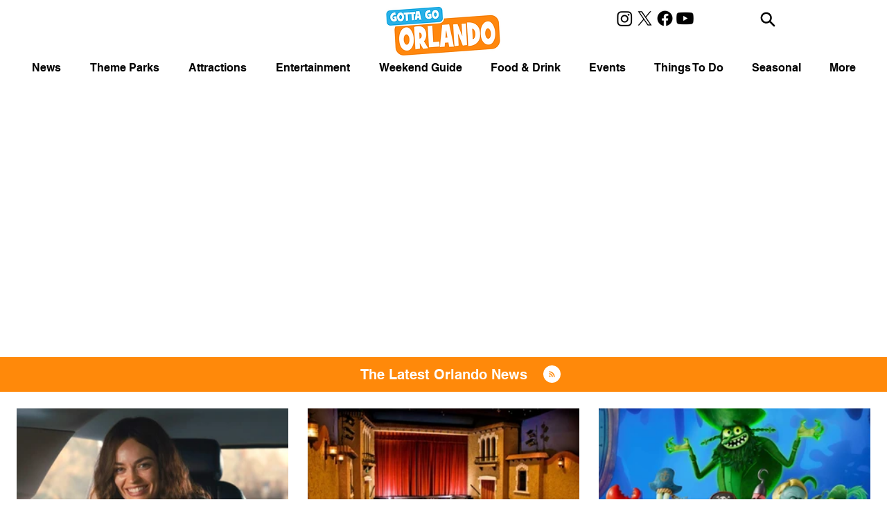

--- FILE ---
content_type: text/html; charset=utf-8
request_url: https://www.google.com/recaptcha/api2/aframe
body_size: 267
content:
<!DOCTYPE HTML><html><head><meta http-equiv="content-type" content="text/html; charset=UTF-8"></head><body><script nonce="UErfx8P_VAeCqufsZbqWww">/** Anti-fraud and anti-abuse applications only. See google.com/recaptcha */ try{var clients={'sodar':'https://pagead2.googlesyndication.com/pagead/sodar?'};window.addEventListener("message",function(a){try{if(a.source===window.parent){var b=JSON.parse(a.data);var c=clients[b['id']];if(c){var d=document.createElement('img');d.src=c+b['params']+'&rc='+(localStorage.getItem("rc::a")?sessionStorage.getItem("rc::b"):"");window.document.body.appendChild(d);sessionStorage.setItem("rc::e",parseInt(sessionStorage.getItem("rc::e")||0)+1);localStorage.setItem("rc::h",'1768883480563');}}}catch(b){}});window.parent.postMessage("_grecaptcha_ready", "*");}catch(b){}</script></body></html>

--- FILE ---
content_type: text/css; charset=utf-8
request_url: https://www.gottagoorlando.com/_serverless/pro-gallery-css-v4-server/layoutCss?ver=2&id=pro-blog&items=0_2600_1460%7C0_2880_1875%7C0_2097_1396%7C0_2880_1845%7C0_2360_1260%7C0_2532_1688%7C0_2439_1347%7C0_2300_1500%7C0_2100_1400%7C0_3600_2400%7C0_2394_1530%7C0_2048_1351%7C0_2048_1365%7C0_800_533%7C0_2964_1976&container=585_1240_2020.3125_720&options=gallerySizeType:px%7CgallerySizePx:368%7CimageMargin:20%7CisRTL:false%7CgridStyle:1%7CnumberOfImagesPerRow:3%7CgalleryLayout:2%7CtitlePlacement:SHOW_BELOW%7CcubeRatio:1.7777777777777777%7CisVertical:true%7CtextBoxHeight:212
body_size: -116
content:
#pro-gallery-pro-blog [data-hook="item-container"][data-idx="0"].gallery-item-container{opacity: 1 !important;display: block !important;transition: opacity .2s ease !important;top: 0px !important;left: 0px !important;right: auto !important;height: 437px !important;width: 400px !important;} #pro-gallery-pro-blog [data-hook="item-container"][data-idx="0"] .gallery-item-common-info-outer{height: 212px !important;} #pro-gallery-pro-blog [data-hook="item-container"][data-idx="0"] .gallery-item-common-info{height: 212px !important;width: 100% !important;} #pro-gallery-pro-blog [data-hook="item-container"][data-idx="0"] .gallery-item-wrapper{width: 400px !important;height: 225px !important;margin: 0 !important;} #pro-gallery-pro-blog [data-hook="item-container"][data-idx="0"] .gallery-item-content{width: 400px !important;height: 225px !important;margin: 0px 0px !important;opacity: 1 !important;} #pro-gallery-pro-blog [data-hook="item-container"][data-idx="0"] .gallery-item-hover{width: 400px !important;height: 225px !important;opacity: 1 !important;} #pro-gallery-pro-blog [data-hook="item-container"][data-idx="0"] .item-hover-flex-container{width: 400px !important;height: 225px !important;margin: 0px 0px !important;opacity: 1 !important;} #pro-gallery-pro-blog [data-hook="item-container"][data-idx="0"] .gallery-item-wrapper img{width: 100% !important;height: 100% !important;opacity: 1 !important;} #pro-gallery-pro-blog [data-hook="item-container"][data-idx="1"].gallery-item-container{opacity: 1 !important;display: block !important;transition: opacity .2s ease !important;top: 0px !important;left: 420px !important;right: auto !important;height: 437px !important;width: 400px !important;} #pro-gallery-pro-blog [data-hook="item-container"][data-idx="1"] .gallery-item-common-info-outer{height: 212px !important;} #pro-gallery-pro-blog [data-hook="item-container"][data-idx="1"] .gallery-item-common-info{height: 212px !important;width: 100% !important;} #pro-gallery-pro-blog [data-hook="item-container"][data-idx="1"] .gallery-item-wrapper{width: 400px !important;height: 225px !important;margin: 0 !important;} #pro-gallery-pro-blog [data-hook="item-container"][data-idx="1"] .gallery-item-content{width: 400px !important;height: 225px !important;margin: 0px 0px !important;opacity: 1 !important;} #pro-gallery-pro-blog [data-hook="item-container"][data-idx="1"] .gallery-item-hover{width: 400px !important;height: 225px !important;opacity: 1 !important;} #pro-gallery-pro-blog [data-hook="item-container"][data-idx="1"] .item-hover-flex-container{width: 400px !important;height: 225px !important;margin: 0px 0px !important;opacity: 1 !important;} #pro-gallery-pro-blog [data-hook="item-container"][data-idx="1"] .gallery-item-wrapper img{width: 100% !important;height: 100% !important;opacity: 1 !important;} #pro-gallery-pro-blog [data-hook="item-container"][data-idx="2"].gallery-item-container{opacity: 1 !important;display: block !important;transition: opacity .2s ease !important;top: 0px !important;left: 840px !important;right: auto !important;height: 437px !important;width: 400px !important;} #pro-gallery-pro-blog [data-hook="item-container"][data-idx="2"] .gallery-item-common-info-outer{height: 212px !important;} #pro-gallery-pro-blog [data-hook="item-container"][data-idx="2"] .gallery-item-common-info{height: 212px !important;width: 100% !important;} #pro-gallery-pro-blog [data-hook="item-container"][data-idx="2"] .gallery-item-wrapper{width: 400px !important;height: 225px !important;margin: 0 !important;} #pro-gallery-pro-blog [data-hook="item-container"][data-idx="2"] .gallery-item-content{width: 400px !important;height: 225px !important;margin: 0px 0px !important;opacity: 1 !important;} #pro-gallery-pro-blog [data-hook="item-container"][data-idx="2"] .gallery-item-hover{width: 400px !important;height: 225px !important;opacity: 1 !important;} #pro-gallery-pro-blog [data-hook="item-container"][data-idx="2"] .item-hover-flex-container{width: 400px !important;height: 225px !important;margin: 0px 0px !important;opacity: 1 !important;} #pro-gallery-pro-blog [data-hook="item-container"][data-idx="2"] .gallery-item-wrapper img{width: 100% !important;height: 100% !important;opacity: 1 !important;} #pro-gallery-pro-blog [data-hook="item-container"][data-idx="3"].gallery-item-container{opacity: 1 !important;display: block !important;transition: opacity .2s ease !important;top: 457px !important;left: 0px !important;right: auto !important;height: 437px !important;width: 400px !important;} #pro-gallery-pro-blog [data-hook="item-container"][data-idx="3"] .gallery-item-common-info-outer{height: 212px !important;} #pro-gallery-pro-blog [data-hook="item-container"][data-idx="3"] .gallery-item-common-info{height: 212px !important;width: 100% !important;} #pro-gallery-pro-blog [data-hook="item-container"][data-idx="3"] .gallery-item-wrapper{width: 400px !important;height: 225px !important;margin: 0 !important;} #pro-gallery-pro-blog [data-hook="item-container"][data-idx="3"] .gallery-item-content{width: 400px !important;height: 225px !important;margin: 0px 0px !important;opacity: 1 !important;} #pro-gallery-pro-blog [data-hook="item-container"][data-idx="3"] .gallery-item-hover{width: 400px !important;height: 225px !important;opacity: 1 !important;} #pro-gallery-pro-blog [data-hook="item-container"][data-idx="3"] .item-hover-flex-container{width: 400px !important;height: 225px !important;margin: 0px 0px !important;opacity: 1 !important;} #pro-gallery-pro-blog [data-hook="item-container"][data-idx="3"] .gallery-item-wrapper img{width: 100% !important;height: 100% !important;opacity: 1 !important;} #pro-gallery-pro-blog [data-hook="item-container"][data-idx="4"]{display: none !important;} #pro-gallery-pro-blog [data-hook="item-container"][data-idx="5"]{display: none !important;} #pro-gallery-pro-blog [data-hook="item-container"][data-idx="6"]{display: none !important;} #pro-gallery-pro-blog [data-hook="item-container"][data-idx="7"]{display: none !important;} #pro-gallery-pro-blog [data-hook="item-container"][data-idx="8"]{display: none !important;} #pro-gallery-pro-blog [data-hook="item-container"][data-idx="9"]{display: none !important;} #pro-gallery-pro-blog [data-hook="item-container"][data-idx="10"]{display: none !important;} #pro-gallery-pro-blog [data-hook="item-container"][data-idx="11"]{display: none !important;} #pro-gallery-pro-blog [data-hook="item-container"][data-idx="12"]{display: none !important;} #pro-gallery-pro-blog [data-hook="item-container"][data-idx="13"]{display: none !important;} #pro-gallery-pro-blog [data-hook="item-container"][data-idx="14"]{display: none !important;} #pro-gallery-pro-blog .pro-gallery-prerender{height:2265px !important;}#pro-gallery-pro-blog {height:2265px !important; width:1240px !important;}#pro-gallery-pro-blog .pro-gallery-margin-container {height:2265px !important;}#pro-gallery-pro-blog .pro-gallery {height:2265px !important; width:1240px !important;}#pro-gallery-pro-blog .pro-gallery-parent-container {height:2265px !important; width:1260px !important;}